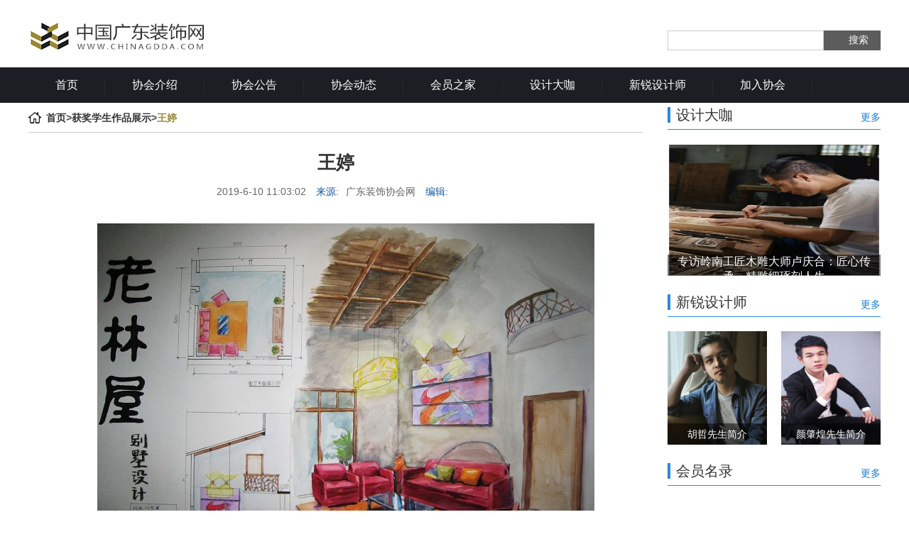

--- FILE ---
content_type: text/html; charset=utf-8
request_url: http://www.chinagdda.com/Default/Articleinfo/1784
body_size: 2859
content:
<!DOCTYPE html PUBLIC "-//W3C//DTD XHTML 1.0 Transitional//EN" "http://www.w3.org/TR/xhtml1/DTD/xhtml1-transitional.dtd">
<html xmlns="http://www.w3.org/1999/xhtml">
<head>
   <title>王婷-广东省装网 -广东装饰协会网</title>
 <meta name="keywords" content="广东装饰,广东装饰行业协会,广东装饰协会,广东装饰设计，广东装饰协会网,广东省装饰行业协会" />
 <meta name="description" content="王婷-广东省装网 广东省装饰行业协会会 " />
    <link rel="stylesheet" type="text/css" href="/Content/css/style.css" />
    <meta http-equiv="Content-Type" content="text/html; charset=utf-8" />
    <script type="text/javascript" src="/Scripts/jQuery.1.8.2.min.js" charset="utf-8"></script>
</head>
<body>
    <div class="container1003 topbox clearfix">
        <a class="logo fl" href="/"><img src="/Content/images/logo.jpg" /></a>
        <div class="logo_search fr clearfix">
            <form id="form_search" action="http://home.meishichina.com/search/" method="post" target="_blank">
                <div class="searchBox J_search">
                    <a onclick="textSearch();" title="搜索" class="search_Btn J_searchBTN fr" id="search">搜索</a><input type="text" id="querytext" class="search_Text J_searchTxt fr gay" data-first="on" />
                </div>
            </form>
        </div>
    </div>
    <!--logo结束-->
    <div class="navbox clearfix">
        <ul class="nav container1003 clearfix">
            <li><a href="/">首页</a></li>
            <li><a href="/Default/AboutUs/1">协会介绍</a></li>
            <li><a href="/Default/Articlelist/64">协会公告</a></li>
            <li><a href="/Default/Articlelist/75">协会动态</a></li>
            <li><a href="/Default/Articlelist/76">会员之家</a></li>
            
            <li><a href="/Default/Articlelist/90">设计大咖</a></li>
            
            <li><a href="/Default/Articlelist/91">新锐设计师</a></li>
            
            <li><a href="/Default/AboutUs/88">加入协会</a></li>
            
        </ul>
    </div>
    

<div class=" container1003 clearfix">
    <div class="wd865 fl">
        <div class="bread"><p><a href="/">首页</a>&gt;<a href="/Default/Articlelist/92" target="_blank">获奖学生作品展示</a>&gt;<span>王婷</span></p></div>
        <h1>王婷</h1>
        <div class="info"><span>2019-6-10 11:03:02</span> 来源:<span>广东装饰协会网</span> 编辑:<span></span></div>
        <div class="h15"></div>
        <div class="content">
            <p style="text-align: center;"><img src="/ueditor/asp/upload/image/20190610/15601357739249189.jpg" style="" title="283_2009102917215504.jpg"/></p><p><br/></p><p style="text-align: center;"><img src="/ueditor/asp/upload/image/20190610/15601357736444929.jpg" style="" title="283_20091029172046997.jpg"/></p><p><br/></p><p style="text-align: center;"><img src="/ueditor/asp/upload/image/20190610/15601357735323225.jpg" style="" title="283_20091029172057714.jpg"/></p><p><br/></p><p style="text-align: center;"><img src="/ueditor/asp/upload/image/20190610/15601357743825239.jpg" style="" title="283_20091029172038294.jpg"/></p><p style="text-align: center;"><!--%="暂无详细介绍"%--></p>
        </div>
        


    </div>


    <div class="wd300 fr">
        <div class="tt clearfix"><a href="/Default/Articlelist/90" class="lmtt fl">设计大咖</a><a href="/Default/Articlelist/90" class="more fr">更多</a></div>
        <div class="sjdk ">           
        </div>
        <div class="tt clearfix"><a href="/Default/Articlelist/91" class="lmtt fl">新锐设计师</a><a href="/Default/Articlelist/91" class="more fr">更多</a></div>
        <dl class="hx_pic clearfix" id="xrsjs">
        
        </dl>
        <div class="tt clearfix"><a href="/Default/Memberlist" class="lmtt fl">会员名录</a><a href="/Default/Memberlist" class="more fr">更多</a></div>
        <div class="mlcn clearfix">
            <MARQUEE scrollAmount=1 scrollDelay=10 direction=up height=200 onmouseout="this.start()" onmouseover="this.stop()" id="memberList">               
            </MARQUEE>
        </div>

    </div>
</div>

<script type="text/javascript">
    $.ajax({
        url: '/api/Page/getForaward',
        type: 'POST',
        beforeSend: function () {

        },
        success: function (json) {
            strsjdk = '';
            strxrsjs = '';
            memberlist = "";
            $.each(json.sjList, function (index, array) { //遍历json数据列
                strsjdk += '<a class="pic" href="/Default/Articleinfo/' + array["_id"] + '"><img width="300" height="186" src="' + array["_defaultpicurl"] + '"></a>'
                    + '<div class="txt"> <a href="/Default/Articleinfo/' + array["_id"] + '">' + array["_title"] + '</a></div >';
            });

            $.each(json.xrsjList, function (index, array) { //遍历json数据列

                if (index == 0) {
                    strxrsjs += '<dt class="fl"><a href=""/Default/Articleinfo/' + array["_id"] + '" class="img"><img src="' + array["_defaultpicurl"] + '"><span>' + array["_title"] + '</span></a></dt>';
                }
                else {
                    strxrsjs += '<dd class="fr"> <a href=""/Default/Articleinfo/' + array["_id"] + '" class="img"><img src="' + array["_defaultpicurl"] + '"><span>' + array["_title"] + '</span></a></dd>';
                }

            });

            $.each(json.memberList, function (index, array) {
                memberlist += '<a href="/Default/Memberinfo/' + array["ID"] +'"> ' + array["qname"] + '</a > ';
            });

            $('.sjdk').append(strsjdk);
            $('#xrsjs').append(strxrsjs);
            $('#memberList').append(memberlist);
        }
    });
</script>

<!--中部结束-->


    <div id="footer">
        <div class="icp_ewm">
            <div class="icp">
                <p>广东省装饰行业协会电话：020-87616026　37625479 （按当地市话标准计费）　欢迎批评指正</p>
                <p>Copyright ◎ 2005-2010 www.chinagdda.com All rights reserved 广东装饰行业协会版权所有 <a target="_blank" href="https://beian.miit.gov.cn">粤ICP备10037906号-1</a></p>
            </div>
            <div class="ewm"><img src="/Content/images/ewm.jpg" width="197" height="199" /></div>
        </div>
    </div>

    <script>
        function textSearch() {
            let stext = $("#querytext").val().trim();
            if (stext == "") { alert("请输入搜索内容！"); return; }
            window.location.href = "/Default/SearchInfo?searchStr=" + stext;
        }
    </script>

    <script type="text/javascript" src="/Scripts/zzsc.js"></script>
</body>
</html>

--- FILE ---
content_type: text/css
request_url: http://www.chinagdda.com/Content/css/style.css
body_size: 3483
content:
@charset "utf-8";
/* CSS Document */
body {margin:0px; padding: 0px; font-size:12px;  font-family:"微软雅黑","宋体", Helvetica, sans-serif;color:#666;}
body{behavior:url("csshover.htc")}/* css注释说明：兼容ie6 支持标签使用hover */ 
div,form,p,img,ul,ol,li,dl,dt,dd {margin:0px; padding:0px; list-style:none;}
h1,h2,h3,h4,h5,h6 { margin:0; padding:0;}
input, textarea, select{ font-size:12px; margin:0; padding:0; font-family:Verdana;outline:none;overflow:visible;width:auto; font-family:"微软雅黑"/*FF识别的属性*/_width:0; /*IE6识别的属性*/}
table,td,tr,th{margin: 0; padding: 0; border: 0; line-height:20px;}
img {border:0;}
p{ margin:0px; padding:0px;}
*{ margin:0px; padding:0px;}
a{ text-decoration:none;color:#333;}
a:hover{text-decoration:none; color:#666}
.fl{ float:left; overflow:hidden}
.fr{ float:right; overflow:hidden}
.clearfix {
	*zoom: 1;
}
.clearfix:after {
	display: block;
	overflow: hidden;
	clear: both;
	height: 0;
	visibility: hidden;
	content: ".";
}
.container1003{width:1200px; margin:0px auto;zoom:1;}
.wd865,.sjdkcon{width:865px}
.wd300{width:300px}
.h15{height:15px}
/*全局样式*/
.topbox{margin-top:25px;margin-bottom:0}
.logo{float:left}

.logo_search{padding-top:18px}
.logo_search .search_Text{width:212px;border:1px solid #ccc;height:20px;line-height:20px;padding:3px}
.logo_search .search_Btn{width:80px;height:28px;background:#5c5c5c url(http://static.meishichina.com/v6/img/publick/search_18.png) no-repeat 12px center;font-size:14px;color:#fff;text-indent:35px;line-height:26px;_background-image:url(http://static.meishichina.com/v6/img/publick/search_18.gif)}
.logo_search .search_Btn:hover{text-decoration:none;color:#fff;background-color:#9a8833}

.navbox{height:50px; background:#1d1e23;margin:15px auto;margin-bottom:0px}
.nav li{float:left}
.nav li a{line-height:50px;font-size:16px;color:#fff; display:inline-block;padding:0 38px; background: url(../images/nav_line.jpg) no-repeat center right}
.nav li a:hover{background:#9a8833;}

.banner{margin:0px auto;margin-bottom:20px;width:1920px;height:250px}

/*列表页开始*/
.bread{margin-top:1px;}
.bread p{font-size:14px;font-weight:bold; overflow:hidden;padding-left:25px; background:url(../images/house.png) no-repeat left center;width:855px; margin:0 auto}
.bread p a {display:inline-block; line-height:40px}
.bread p span{display:inline-block; line-height:40px; color:#9a8833}
 


.wd300 img:hover{transform: scale(1.1, 1.1);-ms-transform: scale(1.1, 1.1);-moz-transform: scale(1.1, 1.1);-webkit-transform: scale(1.1, 1.1);-o-transform: scale(1.1, 1.1);transition:transform 0.5s ease-in-out, opacity 0.5s;-moz-transition:-moz-transform 0.5s ease-in-out, opacity 0.5s;-webkit-transition:-webkit-transform 0.5s ease-in-out, opacity 0.5s;}
.wd865 dl{padding-top:30px;padding-bottom:30px;border-top:1px dotted #DCDCDC}
.wd865 dl dt a{display:block;height:120px; width:180px; overflow:hidden}
.wd865 dl dt a img{width:180px; height:auto}
.wd865 dl dd{width:650px;height:120px;overflow:hidden}
.wd865 dl dd h2 a{font-size:18px;line-height:22px;height:22px;display:block;overflow:hidden;margin-bottom:5px;}

.wd865 dl dd .time{font-size:12px;line-height:30px;height:30px;color:#999}
.wd865 dl dd .time a{color:#1257A4}
.wd865 dl dd p{font-size:12px;line-height:22px;height:110px;overflow:hidden；#1257A4}


.page { text-align: center;  margin: 20px 0;line-height:25px}
.page span{display:inline-block;line-height:20px;padding:0 10px}
.page a {display:inline-block; background:#ebebeb; text-align: center; text-decoration: none;padding:0 10px; font-size:14px;font-weight:normal;line-height:25px }
.page a:hover { background: #1f89d3; text-decoration:none; color: #fff ;}




.wd300{width:300px;}
.wd300 .tt {height: 30px;border-bottom: 1px solid #2888e2;padding-bottom: 7px;margin-bottom:20px;}
.wd300 .tt .lmtt{padding-left: 8px;border-left: 4px solid #2888e2;margin-top: 6px;height: 22px;overflow: hidden;line-height: 22px;font-size: 20px;color: #333333;}
.wd300 .tt .more{font-size: 14px;color: #1479d7;margin-top:12px}


.wd300 .sjdk{width:300px;height:186px;overflow:hidden; position:relative; margin-bottom:20px}
.wd300 .sjdk .pic{display:block;width:300px;height:186px;overflow:hidden;}
.wd300 .sjdk .txt a{text-align:center;height:30px;line-height:30x; position:absolute; bottom:0;background:rgba(0,0,0,.5);color:#fff;font-size:16px;width:300px; display:block}

.mlcn a{display:block; border:1px solid #eee;margin-bottom:18px;width:298px}


.wd300 .hx_pic{margin-bottom:20px}
.wd300 .hx_pic .img{ display:block;width:140px;height:160px;position:relative;overflow:hidden;}
.wd300 .hx_pic .img img{width:140px;height:160px;}
.wd300 .hx_pic .img span{display:block;position:absolute;bottom:0;padding:0 1%;height:30px;line-height:30px;width:98%;text-align:center;font-size:14px;background:rgba(0,0,0,.5);color:#fff}

.cxrk{display:block;width:300px;margin-bottom:10px;}
.cxrk img{ border-radius:40px}



/* 图片列表 */
.line{height:1px;width:865px;border-top:#ccc 1px solid}
.img_ul,.xr_ul,.ml_ul,.zp_ul{width:865px;overflow:hidden;margin:15px auto;}
.img_ul li{float:left;margin-right:12px;margin-bottom:15px;display:inline;width:280px;height:160px;overflow:hidden; position:relative}
.img_ul li.last{float:right;margin-right:0px;}
.img_ul li .pic{display:block;width:280px;height:160px;overflow:hidden;}
.img_ul li .pic img{width:280px;height:160px;}
.img_ul li .txt a{text-align:center;height:30px;line-height:30x; position:absolute; bottom:0;background:rgba(0,0,0,.5);color:#fff;font-size:16px;width:280px; display:block}

.xr_ul li{float:left;margin-right:21px;margin-bottom:20px;display:inline;width:200px;height:260px;overflow:hidden; position:relative}
.xr_ul li.last{float:right;margin-right:0px;}
.xr_ul li .pic{display:block;width:200px;height:260px;overflow:hidden;}
.xr_ul li .pic img{width:200px;height:260px;}
.xr_ul li .txt a{text-align:center;height:30px;line-height:30x; position:absolute; bottom:0;background:rgba(0,0,0,.5);color:#fff;font-size:16px;width:200px; display:block}

.zp_ul li{float:left;margin-right:12px;margin-bottom:20px;display:inline;width:280px;height:280px;overflow:hidden; position:relative}
.zp_ul li.last{float:right;margin-right:0px;}
.zp_ul li .pic{display:block;width:280px;height:280px;overflow:hidden;}
.zp_ul li .pic img{width:280px;height:280px;}
.zp_ul li .txt{text-align:center;height:30px;line-height:30x; position:absolute; bottom:0;background:rgba(0,0,0,.5);width:280px; display:block}
.zp_ul li .txt a.zt{text-align:right;height:30px;line-height:30x;color:#fff;font-size:16px; display:block; float:right; margin-right:20px}
.zp_ul li .txt a.name{text-align:left;height:30px;line-height:30x;color:#fff;font-size:16px; display:block; float:left; margin-left:20px}



/*详细页开始*/
.wd865 h1{font-size:26px;font-weight:bold;line-height:45px;text-align:center;margin-bottom:10px;color:#333; border-top:1px solid #ccc; padding-top:20px}
.wd865 .info{text-align:center;font-size:14px;margin-bottom:20px;color:#1257A4;}
.wd865 .info span{display:inline-block;margin:0 10px;color:#666;}
.wd865 .content{margin-bottom:20px;padding:0px 20px;}
.wd865 .content p{font-size:14px;line-height:30px; text-indent:2em;color:#333}

.wd865 .other1{margin-bottom:20px;border-top:1px #dcdcdc solid;padding:20px 0;margin:40px 0}
.wd865 .other1 .xg{width:800px;padding-right:10px;}
.wd865 .other1 .other_t{height:30px;line-height:30px;font-size:20px;color:#333;margin-bottom:20px}
.wd865 .other1 .xg ul li a{padding-left:10px;font-size:14px; display:block;line-height:28px;height:28px;width:350px; overflow:hidden;background:url(../images/icon1.png) no-repeat left center;}
.wd865 .other1 .xg ul li span{padding-left:10px;font-size:14px; display:block;line-height:28px;height:28px;width:100px; overflow:hidden;}

.wd865 .tx{ text-align: center; margin-bottom:20px}

.sjdkcon h1{font-size:26px;font-weight:bold;line-height:45px;text-align:center;margin-bottom:10px;color:#333; border-top:1px solid #ccc; padding-top:20px}
.sjdkcon .content{margin-bottom:20px;padding:0px 20px;}
.sjdkcon .content p{font-size:14px;line-height:30px; text-indent:2em;color:#333}

.sjdkcon .other1{margin-bottom:20px;border-top:1px #dcdcdc solid;padding:20px 0;margin:40px 0}
.sjdkcon .other1 .xg{width:800px;padding-right:10px;}
.sjdkcon .other1 .other_t{height:30px;line-height:30px;font-size:20px;color:#333;margin-bottom:20px}
.sjdkcon .other1 .xg ul li a{padding-left:10px;font-size:14px; display:block;line-height:28px;height:28px;width:350px; overflow:hidden;background:url(../images/icon1.png) no-repeat left center;}
.sjdkcon .other1 .xg ul li span{padding-left:10px;font-size:14px; display:block;line-height:28px;height:28px;width:100px; overflow:hidden;}


.zscxbox .zs1{ margin:0 auto;display:block;width:240px;text-align:left;height:80px; padding-left:60px; line-height:50px;height:50px; margin-bottom:20px; background: url(../images/zspngh.png) #ccc 20px center no-repeat; background-size:30px 30px; font-size:16px; color:#2888e2; border-radius:10px; font-weight:bold}
.zscxbox .zs1:hover{background: url(../images/zspng.png) #2888e2 20px center no-repeat; background-size:30px 30px; color:#fff}
.zscxbox .zs2{ margin:0 auto;display:block;width:240px;text-align:left;height:80px; padding-left:60px; line-height:50px;height:50px; margin-bottom:20px; background: url(../images/zs2h.png) #ccc 20px center no-repeat; background-size:30px 30px; font-size:16px; color:#2888e2; border-radius:10px; font-weight:bold}
.zscxbox .zs2:hover{background: url(../images/zs2.png) #2888e2 20px center no-repeat; background-size:30px 30px; color:#fff}
.zscxbox .zs3{ margin:0 auto;display:block;width:240px;text-align:left;height:80px; padding-left:60px; line-height:50px;height:50px; margin-bottom:20px; background: url(../images/zs3h.png) #ccc 20px center no-repeat; background-size:30px 30px; font-size:16px; color:#2888e2; border-radius:10px; font-weight:bold}
.zscxbox .zs3:hover{background: url(../images/zs3.png) #2888e2 20px center no-repeat; background-size:30px 30px; color:#fff}



/*查询页开始*/
#cxbox{margin:30px  auto;width:900px;}
#cxbox h2{line-height:30px; text-align:center; font-size:26px; color:#333;}
#cxbox .cx { margin:0 auto;margin-top:30px;width:600px;}
#cxbox .cx .fl{width:400px; text-align:left}
#cxbox .cx .fr{border:1px solid #ccc}
#cxbox .cx .fl div{height:30px; margin-bottom:15px}
#cxbox .cx .fl div span{font-size:14px; line-height:28px}
#cxbox .cx .fl div .text{height:20px;border:1px solid #ccc; color:#666}

#cxbox .tj{height:32px; width:80px; font-size:16px;line-height:32px}
#cxbox .cz{height:32px; width:80px; font-size:16px;line-height:32px; margin-left:10px}
#cxbox .sm{width:600px; margin:20px auto}

#cxbox .sm dl{width:180px;color:#000}
#cxbox .sm dl.fl{margin-right:30px}
#cxbox .sm dl dt{font-size:16px; background:#dae9f7; text-align:center;line-height:40px; margin-bottom:15px ; font-weight:bold; border-radius:10px }
#cxbox .sm dl dd{font-size:14px;line-height:24px; text-indent:2em}

/*查询页结束*/

.mlcn a{display:block;margin-bottom:10px;height:40px; width:300px;font-size:16px;line-height:40px; text-align:center; background:#eee; border-radius:45px;}
.mlcn a:hover{ background:#ccc; color:#000}

#footer{background:#eee}
.icp_ewm{ width:1200px;height:100px; position:relative; margin:0 auto}
.icp{width:1003px;text-align:left;line-height:28px;font-size:14px;position:absolute; left:0; top:20px}
.ewm{width:70px; height:70px; position:absolute; right:0; top:10px}
.ewm img{width:70px; height:70px;}

--- FILE ---
content_type: application/x-javascript
request_url: http://www.chinagdda.com/Scripts/zzsc.js
body_size: 1430
content:
/**
 **		���ù������� 
 **     ֧�ֶ�ʱ�Զ��ֲ���ǰ���ֲ�����������ֲ�
 **/
(function($){
	$("div[data-scro='controler'] b,div[data-scro='controler2'] a").click(function(){
		var T = $(this);
		if(T.attr("class")=="down") return false;
		J2ROLLING_ANIMATION.st({
			findObject : T,	//��ǰ������� Ĭ��д
			main : T.parent().parent().find("div[data-scro='list']"),	//����Ŀ���������ڶ���
			pagSource : T.parent().parent().find("div[data-scro='controler'] b"),	//�л���ť����
			className : "down",		//ѡ�е���ʽ
			duration : "slow",		//�����ٶ� ��jquery�ٶ�һ��
			on : $(this)[0].tagName=="A" ? true : false		//�����ж��Ƿ������޹��� or �����л�
		});
		return false;
	});
	var J2SETTIME="", J2Time=true,J2ROLLING_ANIMATION = {
		init : function(){
			this.start();
			this.time();	
		},
		st : function(o){
			if(J2Time){
				this.animate(o.findObject,o.main,o.className,o.duration,o.pagSource,o.on);
				J2Time = false;
			}
		},
		animate : function(T,M,C,S,P,O){
				var _prevDown = O ? P.parent().find("*[class='"+C+"']") : T.parent().find(T[0].tagName+"[class='"+C+"']"),
					_prevIndex = _prevDown.index(),
					_thisIndex = O ? (T.attr("class")=="next" ? _prevIndex+1 : _prevIndex-1) : T.index(),
					_list = M.find(".item"),
					p2n = 1;
				_prevDown.removeClass(C);
				if(O){
					if(_thisIndex==-1) _thisIndex=_list.size()-1;
					if(_thisIndex==_list.size()) _thisIndex=0;
					P.eq(_thisIndex).addClass(C);
				}else{
					T.addClass(C);
				}
				if(T.attr("class")=="prev" || _thisIndex<_prevIndex) p2n = false;
				if((T.attr("class")=="next" || _thisIndex>_prevIndex)&&T.attr("class")!="prev") p2n = true;
				
				!p2n ? _list.eq(_thisIndex).css("left",-M.width()) : '';
				_list.eq(_prevIndex).animate({left:p2n ? -M.width() : M.width()},S,function(){
					$(this).removeAttr("style");	
					J2Time = true;
				});
				_list.eq(_thisIndex).animate({left:"0px"},S);
		},
		start : function(){
			$("#section-focus-pic div[data-scro='controler'] b,#section-focus-pic div[data-scro='controler2'] a").mouseover(function(){
				window.clearInterval(J2SETTIME);																			   
			}).mouseout(function(){
				J2ROLLING_ANIMATION.time();
			});
		},
		time : function(){
			J2SETTIME = window.setInterval(function(){
				var num = $("#section-focus-pic div[data-scro='controler'] b[class='down']").index(),
					_list = $("#section-focus-pic div[data-scro='list'] li");
				_list.eq(num).animate({"left":-$("#section-focus-pic div[data-scro='list']").width()},"slow",function(){
					$(this).removeAttr("style");	
					$("#section-focus-pic div[data-scro='controler'] b").removeClass("down").eq(num).addClass("down");
				});	
				num++;
				if(num==_list.size()){
					num=0;
				}
				_list.eq(num).animate({"left":"0px"},"slow");		
			},4000);
		}
	};
	$("a").click(function(){
		$(this).blur();				  
	});
	
	J2ROLLING_ANIMATION.init();	//�Ƿ����Զ��ֲ�
})(this.jQuery || this.baidu);